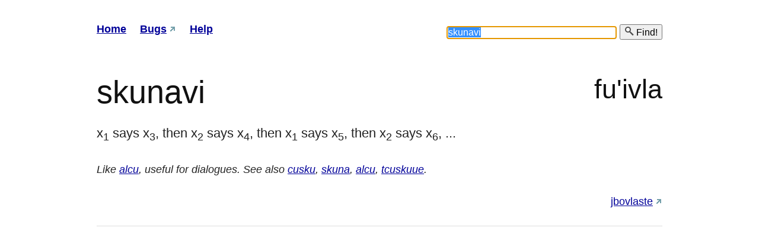

--- FILE ---
content_type: text/html; charset=utf-8
request_url: https://vlasisku.lojban.org/skunavi
body_size: 4711
content:
<!DOCTYPE html>
<html lang="en">
    <head>
        
        <meta http-equiv="Content-type" content="text/html; charset=utf-8"/>
        <meta charset="UTF-8"/>
        <title>skunavi - vlasisku</title>
        <link rel="shortcut icon" href="/static/favicon-16.png"/>
        <link rel="stylesheet" href="/static/blueprint/screen.css" type="text/css" media="screen, projection"/>
        <link rel="stylesheet" href="/static/blueprint/print.css" type="text/css" media="print"/>
        <link rel="stylesheet" type="text/css" href="/static/grids-min.css"/>
        <link rel="stylesheet" href="/static/tipTip.css" type="text/css" media="screen, projection, print"/>
        <link rel="stylesheet" href="/static/jquery.autocomplete.css" type="text/css" media="screen, projection, print"/>
        <link rel="stylesheet" href="/static/custom.css" type="text/css" media="screen, projection, print"/>
        <link rel="search" type="application/opensearchdescription+xml" href="/opensearch/" title="Lojban dictionary"/>
        <script type="text/javascript" src="/static/jquery.min.js"></script>
        <script type="text/javascript" src="/static/jquery.tipTip.minified.js"></script>
        <script type="text/javascript" src="/static/jquery.autocomplete.pack.js"></script>
        <script type="text/javascript" src="/custom.js"></script>
        
    </head>
    <body onload="try{document.search.query.focus();}catch(e){}">
        
        <div id="doc3">
            <div id="hd">
                <div id="nav">
                    <ol>
                        <li><a href="/" rel="index" accesskey="h">Home</a></li>
                        <li><a href="https://github.com/lojban/vlasisku/issues" title="Found a bug? Report it!" accesskey="b">Bugs</a></li>
                        <li><a href="/page/help" accesskey="?">Help</a></li>
                    </ol>
                </div>

                <div>
                    <form action="/" method="get" onsubmit="return search();" id="search" name="search">
                        <p>
                            <input type="text" value="skunavi" size="30" id="query" autocomplete="off" autocapitalize="off" autocorrect="off" spellcheck="false" name="query" accesskey="f" tabindex="1" onfocus="this.select()"/>
                            <button type="submit"><img src="/static/favicon-16.png" alt=""/> Find!</button>
                        </p>
                    </form>
                </div>
            </div>

            <div id="bd">
                <div id="yui-main">
                    <div class="yui-b">
                        
<div id="matches">
    <ol>
        
        
        
        
        
        
        
    </ol>
</div>








    
    
    
    



<div id="entry">
    <h1>
    
        
                skunavi
        
    

    

    
        <span class="type">fu&#39;ivla</span>
    </h1>

    <p class="definition">x<sub>1</sub> says x<sub>3</sub>, then x<sub>2</sub> says x<sub>4</sub>, then x<sub>1</sub> says x<sub>5</sub>, then x<sub>2</sub> says x<sub>6</sub>, ...</p>
    
    <p class="notes">Like <a href="alcu" title="x<sub>1</sub> expresses/says x<sub>2</sub> (sedu'u/text), then x<sub>3</sub> says x<sub>4</sub>, then x<sub>5</sub> says x<sub>6</sub>...">alcu</a>, useful for dialogues. See also <a href="cusku" title="x<sub>1</sub> (agent) expresses/says x<sub>2</sub> (sedu'u/text/lu'e concept) for audience x<sub>3</sub> via expressive medium x<sub>4</sub>.">cusku</a>, <a href="skuna" title="x<sub>1</sub> (agent) expresses/says x<sub>2</sub> (sedu'u/text/lu'e concept) for audience x<sub>3</sub> via expressive medium x<sub>4</sub>.">skuna</a>, <a href="alcu" title="x<sub>1</sub> expresses/says x<sub>2</sub> (sedu'u/text), then x<sub>3</sub> says x<sub>4</sub>, then x<sub>5</sub> says x<sub>6</sub>...">alcu</a>, <a href="tcuskuue" title="x<sub>1</sub> (lu; quote) is said/expressed by x<sub>2</sub>, followed by expression x<sub>3</sub> (lu; quote), via expressive medium x<sub>4</sub>, and then continuing on/proceeding/serially resuming to express/say x<sub>5</sub> (lu; quote), and then x<sub>6</sub> (lu; quote), and then x<sub>7</sub> (lu; quote), ... (open-ended terbri structure of arbitrarily many sumti slots).">tcuskuue</a>.</p>
            

    <ul class="links">
        
        <li><a href="http://jbovlaste.lojban.org/dict/skunavi" title="This entry in the dictonary editor.">jbovlaste</a></li>
    </ul>
    <hr/>
</div>





    
    
    
    


    
    
    
    


    
    
    
    


    
    
    
    


    
    
    
    


    
    
    
    


                    </div>
                </div>
            </div>
        </div>
        
    </body>
</html>